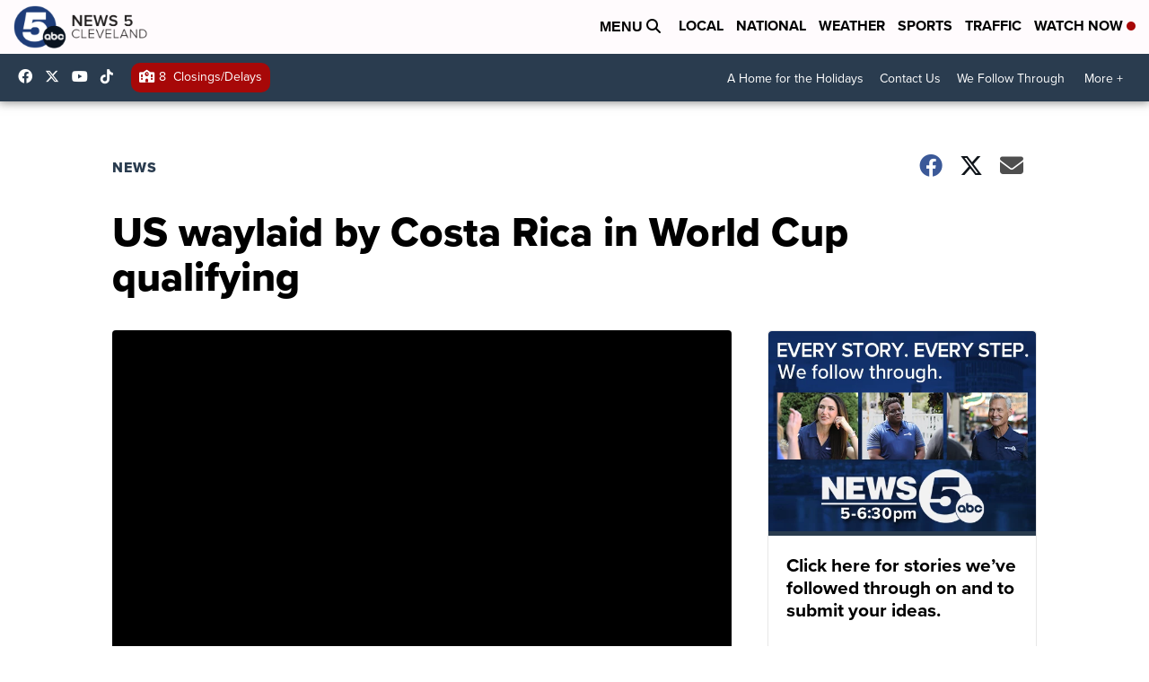

--- FILE ---
content_type: application/javascript; charset=utf-8
request_url: https://fundingchoicesmessages.google.com/f/AGSKWxWkv4j_CKfoCC8kzkRe8ARgdgzN6v7yoOaomvK6KCMzFJfEcc0O6YtMwnt598nxE7ncZetye6CQldvjK4hat3ttPKw62qn8ssZmLQ-gtrzceIUwtOfuld9Nu49cUnTqYXDoY1nigtbT2KHpfQeWlSMtgq_H2DOLQDL5Tz_q7jBE_itfkYFfxDxNJteE/_-printhousead-/show-ads./rollad./peelad./AudienceNetworkPrebidLite.
body_size: -1290
content:
window['4e902498-194e-4dcd-8efa-386f89c290ef'] = true;